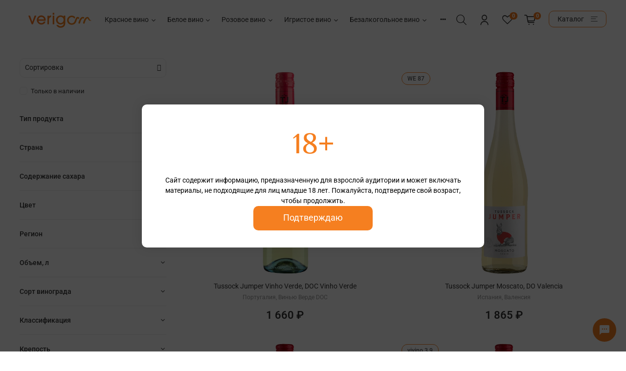

--- FILE ---
content_type: text/css
request_url: https://static.insales-cdn.com/assets/1/730/6152922/1766497333/theme.css
body_size: 6378
content:
/* line 1, _settings.scss */
:root {
  --bg: var(--draft-bg, #ffffff);
  --bg-is-light: var(--draft-bg-is-light, true);
  --bg-minor-shade: var(--draft-bg-minor-shade, #f7f7f7);
  --bg-minor-shade-is-light: var(--draft-bg-minor-shade-is-light, true);
  --bg-major-shade: var(--draft-bg-major-shade, #ededed);
  --bg-major-shade-is-light: var(--draft-bg-major-shade-is-light, true);
  --bg-half-shade: var(--draft-bg-half-shade, #808080);
  --bg-half-shade-is-dark: var(--draft-bg-half-shade-is-dark, true);
  --color-btn-bg: var(--draft-color-btn-bg, #f57f20);
  --color-btn-bg-is-dark: var(--draft-color-btn-bg-is-dark, true);
  --color-btn-bg-minor-shade: var(--draft-color-btn-bg-minor-shade, #f68e39);
  --color-btn-bg-minor-shade-is-dark: var(--draft-color-btn-bg-minor-shade-is-dark, true);
  --color-btn-bg-major-shade: var(--draft-color-btn-bg-major-shade, #f79d54);
  --color-btn-bg-major-shade-is-light: var(--draft-color-btn-bg-major-shade-is-light, true);
  --color-btn-bg-half-shade: var(--draft-color-btn-bg-half-shade, #fbcaa2);
  --color-btn-bg-half-shade-is-light: var(--draft-color-btn-bg-half-shade-is-light, true);
  --color-accent-text: var(--draft-color-accent-text, #f57f20);
  --color-accent-text-is-dark: var(--draft-color-accent-text-is-dark, true);
  --color-accent-text-minor-shade: var(--draft-color-accent-text-minor-shade, #f68e39);
  --color-accent-text-minor-shade-is-dark: var(--draft-color-accent-text-minor-shade-is-dark, true);
  --color-accent-text-major-shade: var(--draft-color-accent-text-major-shade, #f79d54);
  --color-accent-text-major-shade-is-light: var(--draft-color-accent-text-major-shade-is-light, true);
  --color-accent-text-half-shade: var(--draft-color-accent-text-half-shade, #fbcaa2);
  --color-accent-text-half-shade-is-light: var(--draft-color-accent-text-half-shade-is-light, true);
  --color-text-dark: var(--draft-color-text-dark, #333333);
  --color-text-dark-is-dark: var(--draft-color-text-dark-is-dark, true);
  --color-text-dark-minor-shade: var(--draft-color-text-dark-minor-shade, #474747);
  --color-text-dark-minor-shade-is-dark: var(--draft-color-text-dark-minor-shade-is-dark, true);
  --color-text-dark-major-shade: var(--draft-color-text-dark-major-shade, #5c5c5c);
  --color-text-dark-major-shade-is-dark: var(--draft-color-text-dark-major-shade-is-dark, true);
  --color-text-dark-half-shade: var(--draft-color-text-dark-half-shade, #999999);
  --color-text-dark-half-shade-is-dark: var(--draft-color-text-dark-half-shade-is-dark, true);
  --color-text-light: var(--draft-color-text-light, #ffffff);
  --color-text-light-is-light: var(--draft-color-text-light-is-light, true);
  --color-text-light-minor-shade: var(--draft-color-text-light-minor-shade, #f7f7f7);
  --color-text-light-minor-shade-is-light: var(--draft-color-text-light-minor-shade-is-light, true);
  --color-text-light-major-shade: var(--draft-color-text-light-major-shade, #ededed);
  --color-text-light-major-shade-is-light: var(--draft-color-text-light-major-shade-is-light, true);
  --color-text-light-half-shade: var(--draft-color-text-light-half-shade, #808080);
  --color-text-light-half-shade-is-dark: var(--draft-color-text-light-half-shade-is-dark, true);
  --icons_pack: var(--draft-icons_pack, minimal);
  --controls-btn-border-radius: var(--draft-controls-btn-border-radius, 10px);
  --color-notice-warning: var(--draft-color-notice-warning, #fff3cd);
  --color-notice-warning-is-light: var(--draft-color-notice-warning-is-light, true);
  --color-notice-warning-minor-shade: var(--draft-color-notice-warning-minor-shade, #fff0be);
  --color-notice-warning-minor-shade-is-light: var(--draft-color-notice-warning-minor-shade-is-light, true);
  --color-notice-warning-major-shade: var(--draft-color-notice-warning-major-shade, #ffecac);
  --color-notice-warning-major-shade-is-light: var(--draft-color-notice-warning-major-shade-is-light, true);
  --color-notice-warning-half-shade: var(--draft-color-notice-warning-half-shade, #e6b000);
  --color-notice-warning-half-shade-is-dark: var(--draft-color-notice-warning-half-shade-is-dark, true);
  --color-notice-success: var(--draft-color-notice-success, #F57F20);
  --color-notice-success-is-dark: var(--draft-color-notice-success-is-dark, true);
  --color-notice-success-minor-shade: var(--draft-color-notice-success-minor-shade, #f68e39);
  --color-notice-success-minor-shade-is-dark: var(--draft-color-notice-success-minor-shade-is-dark, true);
  --color-notice-success-major-shade: var(--draft-color-notice-success-major-shade, #f79d54);
  --color-notice-success-major-shade-is-light: var(--draft-color-notice-success-major-shade-is-light, true);
  --color-notice-success-half-shade: var(--draft-color-notice-success-half-shade, #fbcaa2);
  --color-notice-success-half-shade-is-light: var(--draft-color-notice-success-half-shade-is-light, true);
  --color-notice-error: var(--draft-color-notice-error, #F57F20);
  --color-notice-error-is-dark: var(--draft-color-notice-error-is-dark, true);
  --color-notice-error-minor-shade: var(--draft-color-notice-error-minor-shade, #f68e39);
  --color-notice-error-minor-shade-is-dark: var(--draft-color-notice-error-minor-shade-is-dark, true);
  --color-notice-error-major-shade: var(--draft-color-notice-error-major-shade, #f79d54);
  --color-notice-error-major-shade-is-light: var(--draft-color-notice-error-major-shade-is-light, true);
  --color-notice-error-half-shade: var(--draft-color-notice-error-half-shade, #fbcaa2);
  --color-notice-error-half-shade-is-light: var(--draft-color-notice-error-half-shade-is-light, true);
  --color-notice-info: var(--draft-color-notice-info, #F57F20);
  --color-notice-info-is-dark: var(--draft-color-notice-info-is-dark, true);
  --color-notice-info-minor-shade: var(--draft-color-notice-info-minor-shade, #f68e39);
  --color-notice-info-minor-shade-is-dark: var(--draft-color-notice-info-minor-shade-is-dark, true);
  --color-notice-info-major-shade: var(--draft-color-notice-info-major-shade, #f79d54);
  --color-notice-info-major-shade-is-light: var(--draft-color-notice-info-major-shade-is-light, true);
  --color-notice-info-half-shade: var(--draft-color-notice-info-half-shade, #fbcaa2);
  --color-notice-info-half-shade-is-light: var(--draft-color-notice-info-half-shade-is-light, true);
  --font-family: var(--draft-font-family, Roboto);
  --font-size: var(--draft-font-size, 14px);
  --font-family-heading: var(--draft-font-family-heading, Roboto);
  --collection_count: var(--draft-collection_count, 24);
  --search_count: var(--draft-search_count, 15);
  --blog_size: var(--draft-blog_size, 6);
  --product_not_available: var(--draft-product_not_available, hidden);
  --layout-content-max-width: var(--draft-layout-content-max-width, 1408px);
  --delta_sidebar: var(--draft-delta_sidebar, 2);
  --sidebar_index_show: var(--draft-sidebar_index_show, false);
  --sidebar_index_position: var(--draft-sidebar_index_position, left);
  --sidebar_collection_show: var(--draft-sidebar_collection_show, true);
  --sidebar_collection_position: var(--draft-sidebar_collection_position, left);
  --sidebar_cart_show: var(--draft-sidebar_cart_show, false);
  --sidebar_cart_position: var(--draft-sidebar_cart_position, left);
  --sidebar_product_show: var(--draft-sidebar_product_show, false);
  --sidebar_product_position: var(--draft-sidebar_product_position, left);
  --sidebar_blog_show: var(--draft-sidebar_blog_show, false);
  --sidebar_blog_position: var(--draft-sidebar_blog_position, left);
  --sidebar_article_show: var(--draft-sidebar_article_show, false);
  --sidebar_article_position: var(--draft-sidebar_article_position, left);
  --sidebar_page_show: var(--draft-sidebar_page_show, false);
  --sidebar_page_position: var(--draft-sidebar_page_position, left);
  --sidebar_compare_show: var(--draft-sidebar_compare_show, false);
  --sidebar_compare_position: var(--draft-sidebar_compare_position, left);
  --sidebar_search_show: var(--draft-sidebar_search_show, false);
  --sidebar_search_position: var(--draft-sidebar_search_position, left);
  --feedback_captcha_enabled: var(--draft-feedback_captcha_enabled, false); }

/* line 4, theme.scss */
:root {
  --font-family: "Inter"; }

/* FONTS */
/* line 9, theme.scss */
.contacts-blocks__item-address h3,
.heading,
.widget-type_system_widget_v4_banner_parallax_1_1 .banner-list__item .banner-list__item-title {
  font-family: "Philosopher" !important; }

/* line 15, theme.scss */
.widget-type_widget_v4_footer_3_36e3f3f5902af70124dc3b9e55bce08f .footer__area-menu .menu-item .menu-title {
  font-size: 1.1rem;
  margin-bottom: 1.25rem; }

/* line 17, theme.scss */
.heading {
  font-weight: 400;
  font-size: calc(var(--font-size) * var(--heading-ratio, 1.5)); }

/* line 22, theme.scss */
.widget-type_system_widget_v4_page_title_1 .page-headding {
  display: none; }

/* line 24, theme.scss */
.outside-widgets .delete-widget-link {
  display: none; }

/* line 28, theme.scss */
.outside-widgets .add-widget-link {
  display: none; }

/* line 32, theme.scss */
.product-preview__controls, .product__buy-btn-area-inner {
  /*display: none !important;*/ }

/* STICKY HEADER */
/* line 39, theme.scss */
.sticky-header {
  position: fixed;
  top: 0;
  /*width: var(--layout-content-max-width);*/
  background: #fff;
  z-index: 1000;
  min-height: 48px;
  width: 100%;
  right: 0;
  left: 0;
  -webkit-box-shadow: 0px 9px 24px -9px rgba(0, 0, 0, 0.16);
  -moz-box-shadow: 0px 9px 24px -9px rgba(0, 0, 0, 0.16);
  box-shadow: 0px 9px 24px -9px rgba(0, 0, 0, 0.16); }

/* line 53, theme.scss */
.sticky-header .header {
  margin: 0.2rem auto;
  left: var(--layout-side-padding);
  right: var(--layout-side-padding);
  position: absolute;
  background: #fff; }

/* line 61, theme.scss */
.header-active {
  padding-top: 44.4px; }

/* ARROWS */
/* line 66, theme.scss */
.widget-type_system_widget_v4_special_products_2 .special-products__slider-arrow {
  color: var(--color-btn-bg);
  background-color: var(--color-btn-color);
  font-size: 1.5rem;
  min-width: 49px; }

/* NEW SLIDE */
/* line 69, theme.scss */
.widget-type_system_widget_v4_special_products_2 .splide {
  margin-top: 20px; }

/* line 70, theme.scss */
.widget-type_system_widget_v4_special_products_2 .product-preview__price-cur,
.widget-type_system_widget_v4_promo_slider_11 .promo-slider .splide__arrow {
  color: var(--color-accent-text); }

/* line 72, theme.scss */
.widget-type_system_widget_v4_promo_slider_11 .promo-slider .splide__arrow {
  color: var(--color-accent-text);
  transform: scale(1.3); }

/* line 74, theme.scss */
.widget-type_system_widget_v4_promo_slider_11 .promo-slider .splide__pagination__page.is-active {
  background: var(--color-accent-text); }

/* line 75, theme.scss */
.widget-type_system_widget_v4_promo_slider_11 .promo-slider .splide__pagination__page {
  background: #2d2d2d; }

/* INFO BANNER */
/* line 79, theme.scss */
.widget-type_system_widget_v4_banner_parallax_1_1 .banner-list__item .banner-list__item-text {
  gap: 2.3rem;
  padding: 2rem 26rem; }

/* CONTACT BANNER */
/* line 82, theme.scss */
.widget-type_system_widget_v4_shops_5_1 .contacts-info {
  padding: 80px 50px; }

/* COLLECTIONS */
/* line 87, theme.scss */
.widget-type_widget_v4_collections_on_index_4_46dbea726ec343a9af52219716027b9b .collection-preview__title a,
.widget-type_system_widget_v4_collections_on_index_4 .collection-preview__title a {
  font-weight: 500 !important; }

/* line 90, theme.scss */
.widget-type_system_widget_v4_special_products_2 .splide__arrow {
  color: var(--color-accent-text);
  transform: scale(1.3); }

/* line 91, theme.scss */
.widget-type_system_widget_v4_special_products_2 .splide__pagination__page.is-active {
  background: var(--color-accent-text); }

/* line 92, theme.scss */
.widget-type_system_widget_v4_special_products_2 .splide__pagination__page {
  background: #2d2d2d; }

/* HOVERS */
/* line 96, theme.scss */
.collection-preview__area-photo:hover + .collection-preview__area-title a {
  color: var(--color-accent-text); }

/* line 97, theme.scss */
.collection-preview__area-photo:hover > .collection-preview__photo .img-ratio__inner {
  transform: translateY(-10px); }

/* line 98, theme.scss */
.product-preview__area-photo:hover > .product-preview__photo .img-ratio__inner {
  transform: translateY(-10px); }

/* line 100, theme.scss */
.banner_1, .banner_2 {
  border-radius: 10px;
  overflow: hidden; }

/* line 104, theme.scss */
.img-ratio__inner {
  transition: transform 0.2s ease-in-out; }

/* line 106, theme.scss */
.banner-list__item-photo:hover > .img-ratio__inner,
.blog-list__item-photo:hover > .img-ratio__inner {
  transform: scale(1.07); }

/* line 109, theme.scss */
.banner-list__item-photo .img-ratio__inner picture,
.blog-list__item-photo .img-ratio__inner picture {
  transition: transform 0.3s ease-in-out; }

/* line 112, theme.scss */
.header__collections-controls a:hover {
  color: var(--color-accent-text) !important;
  text-decoration: none !important; }

/* line 113, theme.scss */
.widget-type_widget_v4_footer_3_36e3f3f5902af70124dc3b9e55bce08f .footer__area-menu .menu-item a:hover {
  color: var(--color-accent-text) !important;
  text-decoration: none !important; }

/* line 115, theme.scss */
.widget-type_system_widget_v4_promo_slider_14 .promo-slider .splide__pagination {
  justify-content: center; }

/* line 117, theme.scss */
.brands .img-ratio__inner img {
  transition: none;
  opacity: 0.7; }

/*.brands .img-ratio__inner:hover {opacity:1;}*/
/* ABOUT US */
/* line 122, theme.scss */
.btn-orange-w {
  display: inline-flex;
  width: 100%;
  justify-content: center; }

/* line 127, theme.scss */
.btn-orange {
  color: #f57221;
  padding: 1.7rem 3rem;
  /* padding: var(--padding-button-vert) var(--padding-button-hor); */
  min-height: var(--controls-height-m);
  height: auto;
  display: inline-flex;
  align-items: center;
  justify-content: center;
  height: var(--controls-height-m);
  max-width: 100%;
  font-family: var(--font-family);
  font-weight: var(--font-weight);
  font-size: 14pt;
  line-height: 1;
  /* color: #fff; */
  border: #f57221 1px solid;
  /* border-radius: var(--controls-btn-border-radius); */
  border-radius: 50px;
  text-align: center;
  text-decoration: none;
  white-space: nowrap;
  vertical-align: middle;
  user-select: none;
  -webkit-transition: all 200ms ease-in-out;
  transition: all 200ms ease-in-out;
  background-size: 100%;
  border-radius: var(--controls-btn-border-radius); }

/* line 157, theme.scss */
.btn-orange a {
  color: var(--color-accent-text);
  text-decoration: none;
  transition: all 200ms ease-in-out; }

/* line 163, theme.scss */
.btn-orange:hover {
  padding: 1.7rem 4rem;
  cursor: pointer;
  color: #fff;
  background: #f57221;
  /* background: linear-gradient(90deg, #f57221 0%, #f5a121 100%);*/ }

/* line 170, theme.scss */
.btn-orange:hover a {
  color: #fff; }

/*GENERIC STYLE CORR */
/* line 176, theme.scss */
.specification, .filter__controls .button {
  background: var(--color-btn-bg);
  /*  background: linear-gradient(90deg, rgba(245,114,33,1) 0%, rgba(245,161,33,1) 100%);
    background-size: 100%; */
  border: none; }

/* line 182, theme.scss */
.specification:hover, .filter__controls .button {
  background: var(--color-btn-bg);
  opacity: 0.9; }

/*.widget-type_widget_v4_sidebar_filter_1_66389acd7a2c626194391e0abc2ef30b .filter-range .noUi-connect {
   background: rgb(245,114,33);
  background: linear-gradient(90deg, rgba(245,114,33,1) 0%, rgba(245,161,33,1) 100%);
} */
/* line 192, theme.scss */
.brands-list .img-ratio_cover .img-ratio__inner img {
  transition: none; }

/* line 195, theme.scss */
.brands-list:hover > .img-ratio_cover .img-ratio__inner img {
  filter: brightness(0) saturate(100%) invert(58%) sepia(30%) saturate(3447%) hue-rotate(348deg) brightness(100%) contrast(93%);
  opacity: 1; }

/* line 200, theme.scss */
.article-list__item .img-ratio__inner {
  border-radius: var(--img-border-radius);
  overflow: hidden; }

/*.img-ratio.img-ratio_cover {overflow:unset}*/
/* line 207, theme.scss */
.is-blurred {
  filter: blur(6px);
  -webkit-filter: blur(6px); }

/* line 212, theme.scss */
#age-overlay {
  position: fixed;
  top: 0;
  left: 0;
  right: 0;
  bottom: 0;
  background-color: #fff;
  filter: alpha(opacity=40);
  -moz-opacity: 0.4;
  -khtml-opacity: 0.4;
  opacity: 0.4;
  z-index: 1000;
  display: none; }

/* line 227, theme.scss */
.no-overflow {
  overflow: hidden; }

/* line 231, theme.scss */
button {
  background: var(--color-accent-text); }

/* line 236, theme.scss */
.philosophy-area .vegan-friendly {
  background: url("https://static.insales-cdn.com/files/1/7922/31080178/original/vegan-friendly.svg");
  background-size: 100%;
  background-repeat: no-repeat; }

/* line 241, theme.scss */
.philosophy-area .biodynamic {
  /*background: url('https://static.insales-cdn.com/files/1/7921/31080177/original/biodynamic.svg');*/
  background: url("https://static.insales-cdn.com/files/1/2241/37734593/original/biodynamic-icon.svg");
  background-size: 100%;
  background-repeat: no-repeat; }

/* line 247, theme.scss */
.philosophy-area .sustainable-farming {
  background: url("https://static.insales-cdn.com/files/1/7924/31080180/original/sustainable-farming.svg");
  background-size: 100%;
  background-repeat: no-repeat; }

/* line 252, theme.scss */
.philosophy-area .organic {
  background: url("https://static.insales-cdn.com/files/1/7923/31080179/original/organic.svg");
  background-size: 100%;
  background-repeat: no-repeat; }

/* line 257, theme.scss */
.philosophy-area .vegetarian-friendly {
  background: url("https://static.insales-cdn.com/files/1/7925/31080181/original/vegetarian-friendly.svg");
  background-size: 100%;
  background-repeat: no-repeat; }

/* line 262, theme.scss */
.philosophy-area .orange {
  background: url("https://static.insales-cdn.com/files/1/3585/31641089/original/orange.svg");
  background-size: 100%;
  background-repeat: no-repeat; }

/* line 268, theme.scss */
.product__photo img {
  object-fit: contain !important; }

/* line 272, theme.scss */
.product-preview, .img-ratio.img-ratio_cover {
  overflow: initial !important; }

/* STICKERS */
/* line 279, theme.scss */
.item-stickers-area {
  position: absolute;
  z-index: 10;
  pointer-events: none; }

/* line 285, theme.scss */
.ratings-area {
  margin-top: 4px;
  text-align: left; }
  @media screen and (max-width: 767px) {
    /* line 285, theme.scss */
    .ratings-area {
      margin-top: 0; } }

/* line 292, theme.scss */
.ratings-item {
  display: flex;
  margin-bottom: 0.3rem;
  user-select: none;
  pointer-events: none; }
  @media screen and (max-width: 767px) {
    /* line 292, theme.scss */
    .ratings-item {
      align-items: center; } }

/* line 302, theme.scss */
.ratings-item span {
  /*text-transform: uppercase;*/
  border: 1px #f57f20 solid;
  background: #fff;
  border-radius: 2rem;
  color: var(--color-text-dark-major-shade);
  padding: 0.2rem 0.8rem;
  font-size: 0.875rem;
  font-weight: 500;
  pointer-events: all; }
  @media screen and (max-width: 767px) {
    /* line 302, theme.scss */
    .ratings-item span {
      text-wrap: nowrap;
      padding: 0.1rem 0.5rem;
      font-size: 0.7rem;
      align-items: center; } }

/* line 321, theme.scss */
.ratings-item img {
  width: 30px;
  height: 30px;
  pointer-events: all; }

/* line 328, theme.scss */
.philosophy-area {
  pointer-events: none; }

/* line 331, theme.scss */
.philosophy-item {
  /*padding: 0.1rem 0;*/
  display: flex;
  align-items: center;
  height: 30px;
  margin-bottom: 0.5rem; }

/* line 339, theme.scss */
.philosophy-text {
  position: absolute;
  z-index: 9;
  display: inline-flex;
  background: #fff;
  color: var(--color-text-dark-major-shade);
  font-size: 0.875rem;
  height: 25px;
  align-items: center;
  white-space: nowrap;
  padding: 0 1rem 0 1rem;
  border-radius: 50px;
  -webkit-box-shadow: 0px 9px 24px -9px rgba(0, 0, 0, 0.16);
  -moz-box-shadow: 0px 9px 24px -9px rgba(0, 0, 0, 0.16);
  box-shadow: 0px 4px 13px 0px rgba(0, 0, 0, 0.2);
  transition: all 0.2s ease-in-out;
  transform: translateX(0);
  opacity: 0;
  user-select: none;
  pointer-events: none; }
  @media screen and (max-width: 767px) {
    /* line 339, theme.scss */
    .philosophy-text {
      height: 20px;
      align-items: center; } }

/* line 365, theme.scss */
.philosophy-area .philosophy-icon:hover + .philosophy-text {
  transform: translateX(35px);
  opacity: 1; }

/* line 371, theme.scss */
.philosophy-area .philosophy-icon {
  position: absolute;
  z-index: 10;
  display: block;
  width: 30px;
  height: 30px;
  /*    text-transform: uppercase;
      border: 1px #f57f20 solid;
      border-radius: 2rem;  */
  color: #555;
  float: left;
  pointer-events: all; }

/* line 387, theme.scss */
.ratings-text {
  /*    position: absolute; */
  z-index: -1;
  /*    margin-top: -0.2rem; */
  display: inline-flex;
  background: #fff;
  color: var(--color-text-dark-major-shade);
  font-size: 0.875rem;
  height: 25px;
  align-items: center;
  white-space: nowrap;
  padding: 0 1rem 0 1rem;
  border-radius: 50px;
  -webkit-box-shadow: 0px 9px 24px -9px rgba(0, 0, 0, 0.16);
  -moz-box-shadow: 0px 9px 24px -9px rgba(0, 0, 0, 0.16);
  box-shadow: 0px 4px 13px 0px rgba(0, 0, 0, 0.2);
  transition: all 0.2s ease-in-out;
  transform: translateX(-25px);
  opacity: 0;
  user-select: none;
  pointer-events: none; }
  @media screen and (max-width: 767px) {
    /* line 387, theme.scss */
    .ratings-text {
      font-size: 0.75rem;
      height: 20px; } }

/* line 415, theme.scss */
.ratings-area .ratings-item:hover > .ratings-text {
  transform: translateX(10px);
  opacity: 1; }

/* line 421, theme.scss */
.missing-text {
  text-align: center;
  margin-top: 3rem;
  line-height: 0.6; }

/* line 427, theme.scss */
.missing-text h3 {
  font-size: 3rem; }

/* line 431, theme.scss */
.missing-text h4 {
  font-weight: 500;
  margin-bottom: 5rem; }

/* line 437, theme.scss */
.missing-wrap {
  width: 100%;
  text-align: center; }

/* line 442, theme.scss */
.missing-image {
  width: 600px; }
  @media screen and (max-width: 767px) {
    /* line 442, theme.scss */
    .missing-image {
      width: 100%;
      margin-bottom: 4rem; } }

/* line 450, theme.scss */
.missing-links {
  display: flex;
  width: 100%;
  flex-direction: column; }

/* line 456, theme.scss */
.missing-links a {
  font-size: 1.2rem; }

/* line 460, theme.scss */
.widget-type_widget_v4_promo_slider_14_767e83d20fb47405d6fd6a75541dade3 .splide__list {
  transition: all 1s cubic-bezier(0.68, 0, 0.29, 1) 0s !important; }

/* CART BUTTONS */
/* line 466, theme.scss */
.cart-btn-wrap {
  display: inline-flex;
  padding: 10px;
  border: none;
  cursor: pointer;
  position: absolute;
  align-items: center;
  right: 0; }
  /* line 476, theme.scss */
  .cart-btn-wrap .add-cart-counter__controls {
    z-index: 2;
    width: 43px;
    height: 43px;
    overflow: hidden;
    transition: all 0.3s ease;
    position: absolute;
    right: 0;
    opacity: 0;
    border-radius: 10px;
    background: #f57f20; }
  /* line 489, theme.scss */
  .cart-btn-wrap .add-cart-counter__controls button {
    height: auto; }
  /* line 493, theme.scss */
  .cart-btn-wrap .add-cart-counter__detail {
    flex-grow: 0;
    margin: 0 1px;
    text-decoration: none;
    line-height: 1;
    flex-direction: column;
    border-radius: 0;
    padding: 0 5px;
    font-size: 1rem;
    height: 100%; }
  /* line 505, theme.scss */
  .cart-btn-wrap .add-cart-counter__controls-btn {
    align-items: center; }
  /* line 509, theme.scss */
  .cart-btn-wrap .icon-cart {
    font-size: 18px;
    display: inline-block;
    position: absolute;
    right: 13px;
    z-index: 10;
    color: #f57f20;
    transition: all 0.3s ease; }
  /* line 519, theme.scss */
  .cart-btn-wrap .cart-btn {
    display: inline-flex;
    align-items: center;
    background-color: #fff;
    color: white;
    padding: 10px;
    cursor: pointer;
    outline: none;
    border-radius: 10px;
    position: absolute;
    overflow: hidden;
    width: 43px;
    height: 43px;
    transition: all 0.3s ease;
    z-index: 1;
    right: 0;
    opacity: 1;
    border: 2px solid #f57f20; }
  /* line 540, theme.scss */
  .cart-btn-wrap .cart-btn .cart-text {
    margin-left: 6px;
    white-space: nowrap;
    transition: opacity 0.3s ease;
    font-size: 15px;
    opacity: 0; }
  /* line 548, theme.scss */
  .cart-btn-wrap .add-cart-counter__controls-btn:hover {
    background: #ffa357;
    color: var(--color-btn-color);
    border-color: var(--color-btn-bg-minor-shade);
    box-shadow: var(--color-btn-shadow-hover);
    text-decoration: none; }

/* line 558, theme.scss */
.cart-btn-wrap:hover > .cart-btn,
.cart-btn-wrap:hover > .add-cart-counter__controls {
  width: 180px; }

/* line 562, theme.scss */
.cart-btn-wrap:hover > .add-cart-counter__controls,
.cart-btn-wrap:hover > .cart-btn .cart-text {
  opacity: 1; }

/* line 567, theme.scss */
.cart-btn-wrap:hover > .cart-btn {
  background: #f57f20; }

/* line 571, theme.scss */
.cart-btn-wrap:hover > .icon-cart {
  color: #fff; }

/* line 575, theme.scss */
.widget-type_widget_v4_product_4_f2bf228850370d79dd21706d11cbd649 .product__buy-btn-area-inner {
  display: inline-flex !important; }

/* line 579, theme.scss */
.co-link[data-target=".co-modal--pick_up-8259098"] {
  font-weight: 700; }

/* line 582, theme.scss */
.co-menu-link {
  color: var(--draft-color-text-dark) !important;
  text-decoration: none; }

/* line 586, theme.scss */
.co-menu-link:hover {
  color: #f57f20 !important; }

/* line 590, theme.scss */
.co-sidebar--menu .co-menu-item:nth-child(2) {
  display: none !important; }

/* line 594, theme.scss */
.co-checkout-block--padded {
  padding-top: 2rem; }

/* line 597, theme.scss */
.co-menu-item + .co-menu-item {
  margin-top: 1rem; }

/* line 600, theme.scss */
.co-sidebar--menu {
  -webkit-box-flex: 0;
  -ms-flex: 0 0 14rem;
  flex: 0 0 14rem; }

/* line 606, theme.scss */
.co-checkout-block .co-client {
  margin-bottom: 3rem; }

/* line 610, theme.scss */
.discount-subtotal-amount {
  color: #f57f20;
  text-wrap: nowrap; }

/* line 615, theme.scss */
.co-title--h1 {
  font-size: calc(var(--font-size)* var(--heading-ratio, 2));
  font-weight: var(--heading-weight, 500);
  font-family: "Philosopher"; }

/* line 620, theme.scss */
.co-price--current {
  padding-left: 1rem; }

/* line 623, theme.scss */
.co-input-field, .m-input-field {
  border: var(--controls-border-width) solid #cccccc; }

/* line 627, theme.scss */
.co-button--checkout {
  background: var(--color-btn-bg);
  border-color: var(--color-btn-bg); }

/* line 632, theme.scss */
.ymaps-2-1-79-ground-pane {
  opacity: 0.7; }

/* line 636, theme.scss */
.ymaps_https___api_maps_yandex_ru_2_1_79_838138123365islands_icon___1E98FF_34x41_1727739936672 {
  display: block;
  background-image: url("https://static.insales-cdn.com/files/1/5196/36557900/original/y-marker.png") !important;
  background-size: 25px 25px;
  background-repeat: no-repeat; }

/* line 643, theme.scss */
.co-pick_up-details-field-title {
  display: none; }

/* line 646, theme.scss */
.co-pick_up-point_inner div:nth-child(4) {
  display: none; }

/* line 649, theme.scss */
.co-modal--pick_up_modal .co-pick_up-text_field-compact {
  font-weight: 800 !important; }

/* line 652, theme.scss */
.co-modal--pick_up_modal .co-pick_up-address_field {
  font-weight: 400 !important; }

/* line 655, theme.scss */
.co-pick_up-point_inner div:nth-child(3) {
  display: none; }

/* line 659, theme.scss */
.co-delivery_method-list h2:nth-child(1) {
  display: none !important; }

/* line 662, theme.scss */
#delivery_price,
.co-delivery_method-price {
  display: none !important; }

/*
.co-modal--pick_up_modal .co-pick_up-button-select {
  background: #f57f20;
  border: #f57f20;
}
.co-modal--pick_up_modal .co-pick_up-button:hover, .co-modal--pick_up_modal .co-pick_up-button-for-switcher:hover, .co-modal--pick_up_modal .co-pick_up-button-list:hover, .co-modal--pick_up_modal .co-pick_up-button-map:hover, .co-modal--pick_up_modal .co-pick_up-button-select:hover, .co-modal--pick_up_modal .co-pick_up-button-details:hover {
    -webkit-box-shadow: 0px 0px 8px 0px rgba(245, 127, 32, 0.67);
    -moz-box-shadow: 0px 0px 8px 0px rgba(245, 127, 32, 0.67);
    box-shadow: 0px 0px 8px 0px rgba(245, 127, 32, 0.67);
    border: #f57f20;
}
.co-modal--pick_up_modal .co-pick_up-button-details {
    color: #f57f20;
    background-color: white;
}

.co-modal--pick_up_modal .co-pick_up-input, .co-modal--pick_up_modal .co-pick_up-button, .co-modal--pick_up_modal .co-pick_up-button-for-switcher, .co-modal--pick_up_modal .co-pick_up-button-list, .co-modal--pick_up_modal .co-pick_up-button-map, .co-modal--pick_up_modal .co-pick_up-button-details, .co-modal--pick_up_modal .co-pick_up-button-select, .co-modal--pick_up_modal .co-pick_up-tariff_select {
    border: 1px solid #f57f20 !important;
}
.co-modal--pick_up_modal .co-pick_up-button-active {
    color: white;
    background-color: #f57f20;
}
.co-modal--pick_up_modal .co-pick_up-button-for-switcher, .co-modal--pick_up_modal .co-pick_up-button-list, .co-modal--pick_up_modal .co-pick_up-button-map {
    color: #fff;
}
*/
/* line 696, theme.scss */
.delivery_variants label.co-delivery_method .radio {
  display: none; }

/* line 699, theme.scss */
.co-payment_method-input {
  display: none; }

/* line 703, theme.scss */
.co-delivery_method,
.co-payment_method {
  pointer-events: none; }

/* line 707, theme.scss */
.co-delivery_method a {
  pointer-events: all; }

/* line 711, theme.scss */
.co-percent-discount {
  background: var(--color-accent-text);
  color: #fff;
  padding: 4px;
  border-radius: 6px;
  margin-left: 10px; }

/* line 719, theme.scss */
#messengers_notifications.co-order-information_row {
  display: none; }

/*.header__control-btn header__cart,
button product-preview__buy-btn,
.add-cart-counter,
.product-preview__buy-btn,
.header__cart {
  display:none !important;
}*/


--- FILE ---
content_type: image/svg+xml
request_url: https://static.insales-cdn.com/files/1/1102/35955790/original/telegram-icon.svg
body_size: 518
content:
<?xml version="1.0" encoding="utf-8"?>
<!-- Generator: Adobe Illustrator 26.0.3, SVG Export Plug-In . SVG Version: 6.00 Build 0)  -->
<svg version="1.1"
	 id="Layer_1" image-rendering="optimizeQuality" text-rendering="geometricPrecision" shape-rendering="geometricPrecision"
	 xmlns="http://www.w3.org/2000/svg" xmlns:xlink="http://www.w3.org/1999/xlink" x="0px" y="0px" viewBox="0 0 378 378"
	 style="enable-background:new 0 0 378 378;" xml:space="preserve">
<style type="text/css">
	.st0{fill-rule:evenodd;clip-rule:evenodd;fill:#FFFFFF;}
</style>
<path class="st0" d="M86.6,187c54.5-23.8,90.9-39.4,109.1-47c51.9-21.6,62.7-25.4,69.8-25.5c1.5,0,5,0.4,7.2,2.2
	c1.9,1.5,2.4,3.6,2.7,5.1c0.2,1.5,0.6,4.8,0.3,7.4c-2.8,29.6-15,101.3-21.2,134.4c-2.6,14-7.8,18.7-12.8,19.2
	c-10.9,1-19.1-7.2-29.6-14.1c-16.5-10.8-25.8-17.5-41.7-28c-18.5-12.2-6.5-18.9,4-29.8c2.8-2.9,50.6-46.4,51.5-50.3
	c0.1-0.5,0.2-2.3-0.9-3.3s-2.7-0.6-3.9-0.4c-1.7,0.4-27.9,17.8-78.9,52.1c-7.5,5.1-14.2,7.6-20.3,7.5c-6.7-0.1-19.5-3.8-29.1-6.9
	c-11.7-3.8-21-5.8-20.2-12.3C73.2,194,77.8,190.5,86.6,187L86.6,187z"/>
</svg>


--- FILE ---
content_type: text/javascript
request_url: https://static.insales-cdn.com/assets/1/730/6152922/1766497333/theme.js
body_size: 3628
content:


document.addEventListener("DOMContentLoaded", function() {

    document.getElementById("delivery-date-calendar-label").textContent = "Дата выдачи";



    const deliveryDescription = document.querySelector('.co-delivery_method-description');
    if (deliveryDescription) {
      deliveryDescription.innerHTML = `
        <p><span style="font-size: 8pt;">Пункты выдачи – это удобные места, где вы можете самостоятельно забрать заказ в удобное для вас время. Мы предлагаем широкий выбор пунктов выдачи, чтобы вы могли выбрать ближайший к вам. После оформления заказа вам придет уведомление, когда он будет готов к получению.</span></p>
        <p style="margin: 5px 0;"><span style="font-size: 9pt;"><a href="https://verigo.ru/page/vinoteki" rel="noopener" style="text-decoration: none;" target="_blank">Подробнее о пунктах выдачи</a></span></p>
        <p><span style="font-size: 9pt;">Режим работы: <span>пн-вс с 11:00 до 23:00</span></span></p>
        <p style="visibility: hidden;">f</p>
      `;
    }
    // Declare observer outside the function so it can be accessed in both scopes
    let observer;

    // Function to calculate and insert discount percentage
    function insertDiscountPercentage() {
        var subtotalElement = document.getElementById("order_items_price");
        var discountElement = document.querySelector(".discount-subtotal-amount");

        if (subtotalElement && discountElement) {
            // Get the values of subtotal and discount
            var subtotal = parseFloat(subtotalElement.textContent.replace(/\s/g, ''));
            var discount = parseFloat(discountElement.textContent.replace(/[^\d.-]/g, ''));

            // Calculate the discount percentage
            var discountPercentage = Math.round((discount / subtotal) * 100);

            // Create the new block with the percentage
            var discountPercentageBlock = document.createElement("div");
            discountPercentageBlock.classList.add("co-basket_subtotal", "discount-percentage-block");
            discountPercentageBlock.innerHTML = `
                <!--<div class="co-basket_subtotal-title">Скидка в процентах</div>-->
                <div class="co-basket_subtotal-price co-price--current co-percent-discount">${discountPercentage}%</div>
            `;

            // Remove any existing percentage block to avoid duplicates
            var existingBlock = document.querySelector(".discount-percentage-block");
            if (existingBlock) {
                existingBlock.remove();
            }

            // Temporarily disconnect observer to avoid triggering itself
            if (observer) {
                observer.disconnect();
            }

            // Insert the new block next to the discount amount block
            discountElement.insertAdjacentElement('afterend', discountPercentageBlock);

            // Reconnect observer after modification, but only if the discountsBlock exists
            if (discountsBlock && observer) {
                observer.observe(discountsBlock, { childList: true, subtree: true });
            }
        }
    }

    // Get the discounts block and ensure it's valid
    var discountsBlock = document.getElementById("discounts-block");
    if (!discountsBlock) {
//        console.error('Discounts block not found on the page.');
        return; // Exit if the element doesn't exist
    }

    // Run the function initially on page load
    insertDiscountPercentage();

    // Set up the MutationObserver to watch for changes in the #discounts-block
    observer = new MutationObserver(function(mutationsList) {
        for (var mutation of mutationsList) {
            if (mutation.type === 'childList' || mutation.type === 'subtree') {
                insertDiscountPercentage(); // Recalculate and insert percentage after change
            }
        }
    });

    // Start observing the discounts-block for child changes
    observer.observe(discountsBlock, { childList: true, subtree: true });
});





document.addEventListener("DOMContentLoaded", function() {
    // Select all buttons except those inside the modal
    const buttons = document.querySelectorAll('[data-add-cart-counter-btn]:not(#cartModal *), [data-add-cart-counter-plus]:not(#cartModal *), [data-add-cart-counter-minus]:not(#cartModal *)');

    buttons.forEach(function(button) {
        button.addEventListener('click', function() {
            // Delay the update by 2 seconds (2000 milliseconds)
            setTimeout(function() {
                // Fetch the updated cart data from InSales after the delay
                updateCartModal();
            }, 2000); // 2000 milliseconds = 2 seconds
        });
    });

    // Function to fetch and update the entire modal content
    function updateCartModal() {
        fetch('/cart_items.json') // InSales AJAX cart API endpoint
            .then(response => response.json()) // Get the JSON response with cart data
            .then(data => {
                if (data && data.order_lines) {
                    // Rebuild and replace the modal HTML
                    updateEntireModal(data);
                } else {
                    console.error('Error: Cart data or order_lines are missing.');
                }
            })
            .catch(error => console.error('Error fetching updated cart data:', error));
    }

    // Function to rebuild the modal based on the entire JSON response
    function updateEntireModal(cartData) {
        const cartItemsContainer = document.querySelector('#cartModal .cart-items');
        const totalPriceElement = document.querySelector('[data-cart-total-price]');
        
        // Clear the existing items in the modal
        cartItemsContainer.innerHTML = '';

        // Loop through order_lines to build each cart item
        cartData.order_lines.forEach(function(item) {
            const newCartItemHTML = `
            <div class="cart-item" data-product-id="${item.product_id}">
                <div class="item-image">
                    <img src="${item.image_url}" alt="${item.title}">
                </div>
                <div class="item-info">
                    <h4>${item.title}</h4>
                    ${item.variant_title ? `<span class="variant-title">(${item.variant_title})</span>` : ''}
                
                  <div class="item-counter ">
                    <div class="counter" data-quantity>
                      <button
                        type="button"
                        data-quantity-change="-1"
                        class="counter-button button button_size-s is-count-down ">
                        <span class="icon icon-minus"></span>
                      </button>
                      <input
                        type="text"
                        value="${item.quantity}"
                        name="cart[quantity][${item.product_id}]"
                        class="counter-input form-control form-control_size-s" />
                      <button
                        type="button"
                        data-quantity-change="1"
                        class="counter-button button button_size-s is-count-up ">
                        <span class="icon icon-plus"></span>
                      </button>
                    </div>
                  </div>
                  <div class="item-delete">
                    <button class="button js-item-delete delete-btn" type="submit" data-item-delete="${item.product_id }">
                      <span class="icon icon-trash"></span>
                      Удалить</button>
                  </div>
                </div>
              <div class="item-controls"></div>
            </div>
            `;

            // Append each new cart item to the modal
            cartItemsContainer.insertAdjacentHTML('beforeend', newCartItemHTML);
        });

        // Update the total price in the modal

    }
});




document.addEventListener('DOMContentLoaded', function() {
  function hideElementsByText(text, classList) {
    // Iterate over the specified classes
    classList.forEach(className => {
      // Select all elements with the current class
      const elements = document.querySelectorAll(`.${className}`);
      
      elements.forEach(el => {
        // Check if the element's text contains the specified text (case insensitive)
        if (el.textContent.toLowerCase().includes(text.toLowerCase())) {
          el.style.display = 'none'; // Set display to none if text is found
        }
      });
    });
  }


// Usage: Call the function with the text you want to search for and the list of classes
  hideElementsByText('доставк', ['co-basket_subtotal-title', 'co-title']);
});

// When the user scrolls the page, execute myFunction
window.onscroll = function() {myFunction()};

// Get the header
var headerwrap = document.getElementById("header-wrap");
var header = document.getElementById("header");
var content = document.getElementsByTagName("main")[0];

// Get the offset position of the navbar
var stickyHeader = headerwrap ? headerwrap.offsetTop : 0;

// Add the sticky class to the header when you reach its scroll position. Remove "sticky" when you leave the scroll position
function myFunction() {
  if (window.pageYOffset > stickyHeader) {
    if (headerwrap) headerwrap.classList.add("sticky-header");
    if (content) content.classList.add("header-active");
  } else {
    if (headerwrap) headerwrap.classList.remove("sticky-header");
    if (content) content.classList.remove("header-active");
  }
}

// AGE POPUP

//var layout = $('header, main, footer');
/*var overlay = $('<div id="age-overlay"></div>');

$widget.ready(function() {
  if ($widget.find('.cookie-banner').length) {
    if (!Cookies.get('was')) {


  //      $(document.body).addClass("no-overflow");
      $widget.addClass("is-show");
  //      overlay.appendTo(document.body);
  //      overlay.show();
    }
  }
});

    $('.js-cookies-button').on('click', function() {
//      $(document.body).removeClass("no-overflow");
      $widget.removeClass("is-show");
//      overlay.hide();

      Cookies.set('was', true, {
        expires: 365,
        path: '/'
      });
    })

*/







;


--- FILE ---
content_type: image/svg+xml
request_url: https://static.insales-cdn.com/files/1/1101/35955789/original/whatsapp-icon.svg
body_size: 736
content:
<?xml version="1.0" encoding="utf-8"?>
<!-- Generator: Adobe Illustrator 26.0.3, SVG Export Plug-In . SVG Version: 6.00 Build 0)  -->
<svg version="1.1"
	 id="Layer_1" image-rendering="optimizeQuality" text-rendering="geometricPrecision" shape-rendering="geometricPrecision"
	 xmlns="http://www.w3.org/2000/svg" xmlns:xlink="http://www.w3.org/1999/xlink" x="0px" y="0px" viewBox="0 0 378 378"
	 style="enable-background:new 0 0 378 378;" xml:space="preserve">
<style type="text/css">
	.st0{fill-rule:evenodd;clip-rule:evenodd;fill:#FFFFFF;}
</style>
<path class="st0" d="M275.9,104.7C253.5,82.3,223.8,70,192.1,70c-65.3,0-118.4,53.1-118.4,118.4c0,20.9,5.4,41.2,15.8,59.2L72.7,309
	l62.8-16.5c17.3,9.4,36.8,14.4,56.6,14.4h0.1c65.3,0,118.4-53.1,118.4-118.4C310.6,156.9,298.2,127.1,275.9,104.7L275.9,104.7
	L275.9,104.7z M192.1,286.9L192.1,286.9c-17.7,0-35-4.8-50.1-13.7l-3.6-2.1l-37.3,9.8l9.9-36.3l-2.3-3.7
	c-9.9-15.7-15.1-33.8-15-52.4c0-54.3,44.2-98.4,98.5-98.4c26.3,0,51,10.3,69.6,28.9c18.6,18.6,28.8,43.3,28.8,69.6
	C290.5,242.8,246.4,286.9,192.1,286.9L192.1,286.9L192.1,286.9z M246.1,213.2c-3-1.5-17.5-8.6-20.2-9.6c-2.7-1-4.7-1.5-6.7,1.5
	c-2,3-7.6,9.6-9.4,11.6c-1.7,2-3.5,2.2-6.4,0.7c-3-1.5-12.5-4.6-23.8-14.7c-8.8-7.8-14.7-17.5-16.5-20.5c-1.7-3-0.2-4.6,1.3-6
	c1.3-1.3,3-3.5,4.4-5.2c1.5-1.7,2-3,3-4.9c1-2,0.5-3.7-0.2-5.2c-0.7-1.5-6.7-16-9.1-22c-2.4-5.8-4.8-5-6.7-5.1
	c-1.7-0.1-3.7-0.1-5.7-0.1c-2,0-5.2,0.7-7.9,3.7c-2.7,3-10.4,10.1-10.4,24.7c0,14.6,10.6,28.6,12.1,30.6c1.5,2,20.9,31.9,50.6,44.7
	c7.1,3,12.6,4.9,16.9,6.2c7.1,2.3,13.5,1.9,18.6,1.2c5.7-0.9,17.5-7.2,20-14.1c2.5-6.9,2.5-12.8,1.7-14.1
	C251,215.5,249.1,214.7,246.1,213.2L246.1,213.2L246.1,213.2z"/>
</svg>


--- FILE ---
content_type: image/svg+xml
request_url: https://static.insales-cdn.com/files/1/6441/29718825/original/logo_a94418cfb85315330fb8ee7401dc9b43.svg
body_size: 1504
content:
<?xml version="1.0" encoding="utf-8"?>
<!-- Generator: Adobe Illustrator 25.4.1, SVG Export Plug-In . SVG Version: 6.00 Build 0)  -->
<svg version="1.1" id="Layer_1" xmlns="http://www.w3.org/2000/svg" xmlns:xlink="http://www.w3.org/1999/xlink" x="0px" y="0px"
	 viewBox="0 0 126 34.7" style="enable-background:new 0 0 126 34.7;" xml:space="preserve">
<style type="text/css">
	.st0{fill:url(#SVGID_1_);}
</style>
<linearGradient id="SVGID_1_" gradientUnits="userSpaceOnUse" x1="3.5" y1="17.51" x2="120.4" y2="17.51" gradientTransform="matrix(1 0 0 -1 0 36)">
	<stop  offset="0" style="stop-color:#F57221"/>
	<stop  offset="6.118536e-03" style="stop-color:#F57221"/>
	<stop  offset="0.5862" style="stop-color:#F58421"/>
	<stop  offset="1" style="stop-color:#F58B21"/>
</linearGradient>
<path class="st0" d="M71.7,10c-1.1,0-2.1,0-3,0c0,0.6,0,1.1,0,1.6c-4.3-3.6-9.5-2.1-12,0.7c-2.8,3.2-2.9,7.8-0.1,11
	c1.4,1.7,3.2,2.7,5.4,3c2.5,0.3,4.8-0.3,6.6-2.3c0.2,2.1-0.8,4.1-2.5,4.9c-1.3,0.6-2.6,0.7-4,0.6c-1.6-0.2-2.7-1.1-3.6-2.2
	c-1.1,0-2.2,0-3.3,0c0.5,1.4,1.7,2.9,3.1,3.7c2.7,1.7,5.6,1.7,8.5,0.7c2.2-0.8,3.7-2.4,4.4-4.6c0.3-1,0.5-2.2,0.5-3.2
	C71.7,19.5,71.7,14.4,71.7,10z M63.1,23.7c-3,0-5.6-2.7-5.5-5.8c0-3.1,2.5-5.7,5.5-5.7c3.2,0,5.6,2.5,5.6,5.7S66.1,23.7,63.1,23.7z
	 M28.5,9.6c-4.3-0.7-8.7,2.4-9.3,7.7c-0.5,4.6,3.6,9.2,8.2,9.2c4.4,0,7.5-2.8,7.4-5.4c-0.9,0-1.9,0-2.8,0c-0.9,2.5-3.8,3.1-6,2.5
	c-2-0.6-3.6-2.4-3.7-4.2c4.4,0,8.7,0,13.1,0C36.2,15.2,33.8,10.4,28.5,9.6z M22.3,16.9c0-1.1,0.7-2.5,1.8-3.4
	c1.6-1.4,3.8-1.6,5.7-0.6c1.6,0.8,2.6,2.2,2.8,4.1C29.1,16.9,25.8,16.9,22.3,16.9z M15.1,10c1,0,2.1,0,3.2,0
	c-2.1,5.4-4.2,10.7-6.3,16c-0.7,0-1.4,0-2.2,0c-2.1-5.3-4.1-10.6-6.3-16c1.1,0,2.1,0,3.2,0c1.4,3.8,2.7,7.5,4.1,11.3
	c0.1,0,0.1,0,0.2,0C12.4,17.5,13.7,13.8,15.1,10z M45.5,9.5c0,1.1,0,2,0,3.1c-0.3,0.1-0.5,0.1-0.7,0.2c-1.8,0.3-2.9,1.5-3.1,3.3
	c-0.1,0.5-0.1,1-0.1,1.5c0,2.5,0,5,0,7.6c0,0.3,0,0.5,0,0.9c-1,0-2,0-2.9,0c0-5.3,0-10.6,0-16c0.9,0,1.8,0,2.8,0c0,0.4,0,0.7,0,1.4
	C42.6,10,43.9,9.6,45.5,9.5z M48.6,10c1,0,1.9,0,2.9,0c0,5.4,0,10.7,0,16c-1,0-1.9,0-2.9,0C48.6,20.7,48.6,15.4,48.6,10z M48.6,4.6
	c1,0,1.9,0,2.9,0c0,1.1,0,2.3,0,3.5c-0.9,0-1.9,0-2.9,0C48.6,6.9,48.6,5.7,48.6,4.6z M77.9,18.5c0,3.1,2.5,5.7,5.6,5.7
	c1.1,0,2.1-0.3,3-0.8c1.1-0.7,1.9-1.7,2.4-2.9l0,0c0.4-1.1,0.9-2.5,1.1-3c0.5-1.3,1.6-3.9,2.7-4.6c0.6-0.4,1-0.6,2-0.6
	c1.2,0,2.4,0.9,3.1,1.9c-0.2,0.2-0.4,0.5-0.5,0.7c-0.4,0.7-0.5,0.9-0.9,1.7c-0.7-1-0.9-1.4-1.6-1.4c-0.6,0-0.8,0.5-1.2,1.3
	c-0.5,1-0.7,1.5-1,2.3c-0.2,0.6-0.4,1-0.6,1.9c-0.3,1-0.9,2.1-1.5,2.9c-0.7,1-1.7,1.8-2.7,2.3c-1.2,0.6-2.6,1-4,1
	c-5,0-8.8-3.7-8.8-8.6c0-4.5,4-8.4,8.6-8.4c2.5,0,4.8,1.1,6.4,2.7l0,0c-0.5,0.9-0.9,1.9-1.4,3c-0.1-0.1-0.1-0.2-0.2-0.3
	c-1-1.6-2.8-2.7-4.8-2.7C80.5,12.7,77.9,15.4,77.9,18.5z M96,23.1c0.1-0.6,0.5-2,1.1-3.5c0.1-0.2,0.2-0.5,0.3-0.7
	c0.3-0.8,0.7-1.5,1.1-2.3c0.2-0.3,0.4-0.7,0.6-1c1.2-1.9,2.8-3.3,4.9-3.3c0.2,0,0.3,0,0.4,0c1.1,0.1,1.9,0.6,2.6,1.3
	c-0.2,0.2-0.3,0.3-0.5,0.5c-0.5,0.5-0.9,1.1-1.3,1.8c-0.4-0.6-0.7-1-1.3-1c-0.6,0-0.8,0.2-1.2,0.7c-1.4,1.4-3,4.9-3.7,8.1
	c-0.1,0.6-0.8,1-1.5,1c-0.1,0-0.2,0-0.3,0l0,0C96.3,24.5,95.8,23.8,96,23.1z M120.4,19.1c-1.9,0.6-3.4,0.3-4.3,0
	c-0.9-0.4-1.4-1.3-1.6-1.7c-0.9-1.8-1.3-2.4-2.1-2.4c-0.4,0-0.8,0.2-1.2,0.7c-1.4,1.4-3,4.9-3.7,8.1c-0.1,0.6-0.8,1-1.5,1
	c-0.1,0-0.2,0-0.3,0l0,0c-0.8-0.1-1.3-0.8-1.2-1.5c0.1-0.6,0.5-2,1.1-3.6c0.2-0.5,0.4-1,0.6-1.5c0.3-0.8,0.7-1.5,1.2-2.3
	c0.2-0.3,0.4-0.6,0.6-0.8c1.2-1.5,2.6-2.7,4.4-2.7c0.2,0,0.3,0,0.4,0c1.6,0.2,2.3,1.2,3.3,3.3C117.7,19.3,120.4,19.1,120.4,19.1z"/>
</svg>
